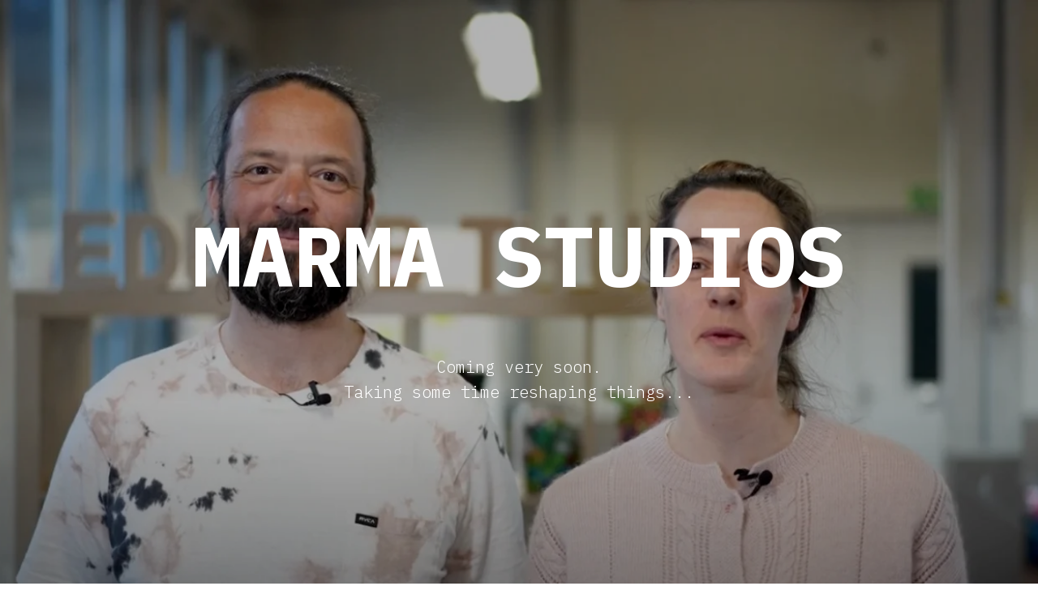

--- FILE ---
content_type: text/html; charset=UTF-8
request_url: http://www.marmastudios.ch/
body_size: 2933
content:
<!DOCTYPE html><html><head><meta charset="utf-8" /><meta http-equiv="Content-Type" content="text/html; charset=utf-8" /><meta name="viewport" content="width=device-width, initial-scale=1.0" /> <!--metatextblock--><title>Marma Studios GmbH</title><meta property="og:url" content="https://marmastudios.ch" /><meta property="og:title" content="Marma Studios GmbH" /><meta property="og:description" content="" /><meta property="og:type" content="website" /><meta property="og:image" content="https://static.tildacdn.com/tild3639-6239-4433-a665-666432313463/-/resize/504x/Bildschirmfoto_2023-.png" /><link rel="canonical" href="https://marmastudios.ch"><!--/metatextblock--><meta name="format-detection" content="telephone=no" /><meta http-equiv="x-dns-prefetch-control" content="on"><link rel="dns-prefetch" href="https://ws.tildacdn.com"><link rel="dns-prefetch" href="https://static.tildacdn.com"><link rel="shortcut icon" href="https://static.tildacdn.com/img/tildafavicon.ico" type="image/x-icon" /><!-- Assets --><script src="https://neo.tildacdn.com/js/tilda-fallback-1.0.min.js" async charset="utf-8"></script><link rel="stylesheet" href="https://static.tildacdn.com/css/tilda-grid-3.0.min.css" type="text/css" media="all" onerror="this.loaderr='y';"/><link rel="stylesheet" href="/tilda-blocks-page36766524.min.css?t=1684599636" type="text/css" media="all" onerror="this.loaderr='y';" /><link rel="stylesheet" href="https://static.tildacdn.com/css/tilda-cover-1.0.min.css" type="text/css" media="all" onerror="this.loaderr='y';" /><link rel="stylesheet" href="https://fonts.googleapis.com/css2?family=IBM+Plex+Mono:wght@300;400;500;700&display=swap" type="text/css" /><script type="text/javascript">(function (d) {
if (!d.visibilityState) {
var s = d.createElement('script');
s.src = 'https://static.tildacdn.com/js/tilda-polyfill-1.0.min.js';
d.getElementsByTagName('head')[0].appendChild(s);
}
})(document);
function t_onReady(func) {
if (document.readyState != 'loading') {
func();
} else {
document.addEventListener('DOMContentLoaded', func);
}
}
function t_onFuncLoad(funcName, okFunc, time) {
if (typeof window[funcName] === 'function') {
okFunc();
} else {
setTimeout(function() {
t_onFuncLoad(funcName, okFunc, time);
},(time || 100));
}
}</script><script src="https://static.tildacdn.com/js/tilda-scripts-3.0.min.js" charset="utf-8" defer onerror="this.loaderr='y';"></script><script src="/tilda-blocks-page36766524.min.js?t=1684599636" charset="utf-8" async onerror="this.loaderr='y';"></script><script src="https://static.tildacdn.com/js/lazyload-1.3.min.js" charset="utf-8" async onerror="this.loaderr='y';"></script><script src="https://static.tildacdn.com/js/tilda-cover-1.0.min.js" charset="utf-8" async onerror="this.loaderr='y';"></script><script src="https://static.tildacdn.com/js/tilda-events-1.0.min.js" charset="utf-8" async onerror="this.loaderr='y';"></script><script type="text/javascript">window.dataLayer = window.dataLayer || [];</script><script type="text/javascript">(function () {
if((/bot|google|yandex|baidu|bing|msn|duckduckbot|teoma|slurp|crawler|spider|robot|crawling|facebook/i.test(navigator.userAgent))===false && typeof(sessionStorage)!='undefined' && sessionStorage.getItem('visited')!=='y' && document.visibilityState){
var style=document.createElement('style');
style.type='text/css';
style.innerHTML='@media screen and (min-width: 980px) {.t-records {opacity: 0;}.t-records_animated {-webkit-transition: opacity ease-in-out .2s;-moz-transition: opacity ease-in-out .2s;-o-transition: opacity ease-in-out .2s;transition: opacity ease-in-out .2s;}.t-records.t-records_visible {opacity: 1;}}';
document.getElementsByTagName('head')[0].appendChild(style);
function t_setvisRecs(){
var alr=document.querySelectorAll('.t-records');
Array.prototype.forEach.call(alr, function(el) {
el.classList.add("t-records_animated");
});
setTimeout(function () {
Array.prototype.forEach.call(alr, function(el) {
el.classList.add("t-records_visible");
});
sessionStorage.setItem("visited", "y");
}, 400);
} 
document.addEventListener('DOMContentLoaded', t_setvisRecs);
}
})();</script></head><body class="t-body" style="margin:0;"><!--allrecords--><div id="allrecords" class="t-records" data-hook="blocks-collection-content-node" data-tilda-project-id="7073820" data-tilda-page-id="36766524" data-tilda-page-alias="home" data-tilda-formskey="504525d61747ca435e6dc9b2b7073820" data-tilda-lazy="yes"><div id="rec593866766" class="r t-rec" style=" " data-animationappear="off" data-record-type="14" ><!-- cover --><div class="t-cover"
id="recorddiv593866766"
bgimgfield="img"
style="height:100vh; background-image:url('https://static.tildacdn.com/tild3639-6239-4433-a665-666432313463/-/resize/20x/Bildschirmfoto_2023-.png');"
><div class="t-cover__carrier" id="coverCarry593866766"data-content-cover-id="593866766"data-content-cover-bg="https://static.tildacdn.com/tild3639-6239-4433-a665-666432313463/Bildschirmfoto_2023-.png"data-display-changed="true"data-content-cover-height="100vh"data-content-cover-parallax="fixed"style="height:100vh; "itemscope itemtype="http://schema.org/ImageObject"><meta itemprop="image" content="https://static.tildacdn.com/tild3639-6239-4433-a665-666432313463/Bildschirmfoto_2023-.png"></div><div class="t-cover__filter" style="height:100vh;background-image: -moz-linear-gradient(top, rgba(0,0,0,0.30), rgba(0,0,0,0.30));background-image: -webkit-linear-gradient(top, rgba(0,0,0,0.30), rgba(0,0,0,0.30));background-image: -o-linear-gradient(top, rgba(0,0,0,0.30), rgba(0,0,0,0.30));background-image: -ms-linear-gradient(top, rgba(0,0,0,0.30), rgba(0,0,0,0.30));background-image: linear-gradient(top, rgba(0,0,0,0.30), rgba(0,0,0,0.30));filter: progid:DXImageTransform.Microsoft.gradient(startColorStr='#b2000000', endColorstr='#b2000000');"></div><div class="t-container"><div class="t-col t-col_12 "><div class="t-cover__wrapper t-valign_middle" style="height:100vh"> <div class="t102 t-align_center" data-hook-content="covercontent"><div class="t102__title t-title" style="text-transform:uppercase;" field="title">Marma studios</div><div class="t102__descr t-descr t-descr_md t102__descr_center" style="" field="descr">Coming very soon.<br />Taking some time reshaping things...</div><span class="space"></span></div></div></div></div></div></div><div id="rec593867041" class="r t-rec t-rec_pt_60 t-rec_pb_75" style="padding-top:60px;padding-bottom:75px;background-color:#1f1f1f; " data-animationappear="off" data-record-type="344" data-bg-color="#1f1f1f"><!-- T344 --><div class="t344"><div class="t-container t-align_left"><div class="t344__col t-col t-col_3"><div class="t344__title t-name t-name_xs t344__title_uppercase" field="title" style="color: #525252;text-transform:uppercase;">Sophie bürgin</div> <div class="t344__descr t-descr t-descr_xxs" field="descr" style="color: #ffffff;"><ul><li>sophie@marmastudios.ch</li><li>+41 (0)79 758 74 94</li></ul></div> </div><div class="t344__col t-col t-col_3"><div class="t344__title t-name t-name_xs t344__title_uppercase" field="title2" style="color: #525252;text-transform:uppercase;">Jonas studer</div> <div class="t344__descr t-descr t-descr_xxs" field="descr2" style="color: #ffffff;"><ul><li>jonas@marmastudios.ch</li><li>+41 (0)78 901 86 82</li></ul></div> </div><div class="t344__floatbeaker_lr3"></div><div class="t344__col t-col t-col_3"><div class="t344__title t-name t-name_xs t344__title_uppercase" field="title3" style="color: #525252;text-transform:uppercase;">under construction</div> <div class="t344__descr t-descr t-descr_xxs" field="descr3" style="color: #ffffff;"><ul><li>From Growth Lab to</li><li>Marma Studios GmbH ????</li></ul></div> </div><div class="t344__col t-col t-col_3"><div class="t344__title t-name t-name_xs t344__title_uppercase" field="title4" style="color: #525252;text-transform:uppercase;">addresse</div> <div class="t344__descr t-descr t-descr_xxs" field="descr4" style="color: #ffffff;"><ul><li>Marma Studios GmbH</li><li>Sagistrasse 5, 3752 Wimmis</li></ul></div> </div></div></div></div></div><!--/allrecords--><!-- Tilda copyright. Don't remove this line --><div class="t-tildalabel " id="tildacopy" data-tilda-sign="7073820#36766524"><a href="https://tilda.cc/?upm=7073820" class="t-tildalabel__link"><div class="t-tildalabel__wrapper"><div class="t-tildalabel__txtleft">Made on </div><div class="t-tildalabel__wrapimg"><img src="https://static.tildacdn.com/img/tildacopy.png" class="t-tildalabel__img" fetchpriority="low"></div><div class="t-tildalabel__txtright">Tilda</div></div></a></div><!-- Stat --><script type="text/javascript">if (! window.mainTracker) { window.mainTracker = 'tilda'; }
setTimeout(function(){ (function (d, w, k, o, g) { var n=d.getElementsByTagName(o)[0],s=d.createElement(o),f=function(){n.parentNode.insertBefore(s,n);}; s.type = "text/javascript"; s.async = true; s.key = k; s.id = "tildastatscript"; s.src=g; if (w.opera=="[object Opera]") {d.addEventListener("DOMContentLoaded", f, false);} else { f(); } })(document, window, 'd2a3eb6d7cdea697bd12704dc00c4b7d','script','https://static.tildacdn.com/js/tilda-stat-1.0.min.js');
}, 2000); </script></body></html>